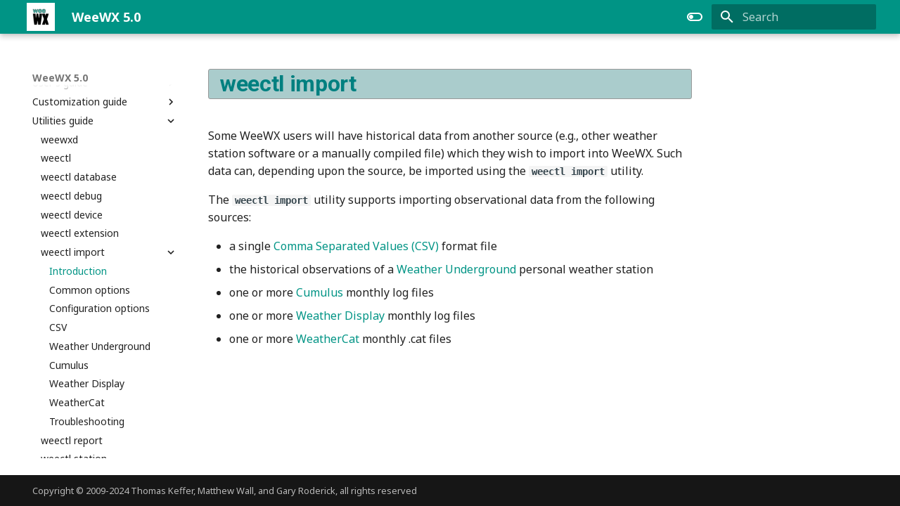

--- FILE ---
content_type: text/html
request_url: http://weewx.com/docs/5.0/utilities/weectl-import-about/
body_size: 7182
content:

<!doctype html>
<html lang="en" class="no-js">
  <head>
    
      <meta charset="utf-8">
      <meta name="viewport" content="width=device-width,initial-scale=1">
      
      
        <meta name="author" content="Tom Keffer <tkeffer@gmail.com>">
      
      
        <link rel="canonical" href="https://www.weewx.com/utilities/weectl-import-about/">
      
      
        <link rel="prev" href="../weectl-extension/">
      
      
        <link rel="next" href="../weectl-import-common-opt/">
      
      <link rel="icon" href="../../images/favicon.png">
      <meta name="generator" content="mkdocs-1.5.3, mkdocs-material-9.1.14">
    
    
      
        <title>Introduction - WeeWX 5.0</title>
      
    
    
      <link rel="stylesheet" href="../../assets/stylesheets/main.85bb2934.min.css">
      
        
        <link rel="stylesheet" href="../../assets/stylesheets/palette.a6bdf11c.min.css">
      
      

    
    
    
      
        
        
        <link rel="preconnect" href="https://fonts.gstatic.com" crossorigin>
        <link rel="stylesheet" href="https://fonts.googleapis.com/css?family=Noto+Sans:300,300i,400,400i,700,700i%7CInconsolata+Mono:400,400i,700,700i&display=fallback">
        <style>:root{--md-text-font:"Noto Sans";--md-code-font:"Inconsolata Mono"}</style>
      
    
    
      <link rel="stylesheet" href="../../css/weewx_docs.css">
    
    <script>__md_scope=new URL("../..",location),__md_hash=e=>[...e].reduce((e,_)=>(e<<5)-e+_.charCodeAt(0),0),__md_get=(e,_=localStorage,t=__md_scope)=>JSON.parse(_.getItem(t.pathname+"."+e)),__md_set=(e,_,t=localStorage,a=__md_scope)=>{try{t.setItem(a.pathname+"."+e,JSON.stringify(_))}catch(e){}}</script>
    
      

    
    
    
  </head>
  
  
    
    
      
    
    
    
    
    <body dir="ltr" data-md-color-scheme="default" data-md-color-primary="teal" data-md-color-accent="white">
  
    
    
      <script>var palette=__md_get("__palette");if(palette&&"object"==typeof palette.color)for(var key of Object.keys(palette.color))document.body.setAttribute("data-md-color-"+key,palette.color[key])</script>
    
    <input class="md-toggle" data-md-toggle="drawer" type="checkbox" id="__drawer" autocomplete="off">
    <input class="md-toggle" data-md-toggle="search" type="checkbox" id="__search" autocomplete="off">
    <label class="md-overlay" for="__drawer"></label>
    <div data-md-component="skip">
      
        
        <a href="#weectl-import" class="md-skip">
          Skip to content
        </a>
      
    </div>
    <div data-md-component="announce">
      
    </div>
    
    
      

  

<header class="md-header md-header--shadow" data-md-component="header">
  <nav class="md-header__inner md-grid" aria-label="Header">
    <a href="../.." title="WeeWX 5.0" class="md-header__button md-logo" aria-label="WeeWX 5.0" data-md-component="logo">
      
  <img src="../../images/logo-weewx.png" alt="logo">

    </a>
    <label class="md-header__button md-icon" for="__drawer">
      <svg xmlns="http://www.w3.org/2000/svg" viewBox="0 0 24 24"><path d="M3 6h18v2H3V6m0 5h18v2H3v-2m0 5h18v2H3v-2Z"/></svg>
    </label>
    <div class="md-header__title" data-md-component="header-title">
      <div class="md-header__ellipsis">
        <div class="md-header__topic">
          <span class="md-ellipsis">
            WeeWX 5.0
          </span>
        </div>
        <div class="md-header__topic" data-md-component="header-topic">
          <span class="md-ellipsis">
            
              Introduction
            
          </span>
        </div>
      </div>
    </div>
    
      
        <form class="md-header__option" data-md-component="palette">
          
            
            
            
            <input class="md-option" data-md-color-media="" data-md-color-scheme="default" data-md-color-primary="teal" data-md-color-accent="white"  aria-label="Switch to dark mode"  type="radio" name="__palette" id="__palette_1">
            
              <label class="md-header__button md-icon" title="Switch to dark mode" for="__palette_2" hidden>
                <svg xmlns="http://www.w3.org/2000/svg" viewBox="0 0 24 24"><path d="M17 6H7c-3.31 0-6 2.69-6 6s2.69 6 6 6h10c3.31 0 6-2.69 6-6s-2.69-6-6-6zm0 10H7c-2.21 0-4-1.79-4-4s1.79-4 4-4h10c2.21 0 4 1.79 4 4s-1.79 4-4 4zM7 9c-1.66 0-3 1.34-3 3s1.34 3 3 3 3-1.34 3-3-1.34-3-3-3z"/></svg>
              </label>
            
          
            
            
            
            <input class="md-option" data-md-color-media="" data-md-color-scheme="slate" data-md-color-primary="white" data-md-color-accent="teal"  aria-label="Switch to light mode"  type="radio" name="__palette" id="__palette_2">
            
              <label class="md-header__button md-icon" title="Switch to light mode" for="__palette_1" hidden>
                <svg xmlns="http://www.w3.org/2000/svg" viewBox="0 0 24 24"><path d="M17 7H7a5 5 0 0 0-5 5 5 5 0 0 0 5 5h10a5 5 0 0 0 5-5 5 5 0 0 0-5-5m0 8a3 3 0 0 1-3-3 3 3 0 0 1 3-3 3 3 0 0 1 3 3 3 3 0 0 1-3 3Z"/></svg>
              </label>
            
          
        </form>
      
    
    
    
      <label class="md-header__button md-icon" for="__search">
        <svg xmlns="http://www.w3.org/2000/svg" viewBox="0 0 24 24"><path d="M9.5 3A6.5 6.5 0 0 1 16 9.5c0 1.61-.59 3.09-1.56 4.23l.27.27h.79l5 5-1.5 1.5-5-5v-.79l-.27-.27A6.516 6.516 0 0 1 9.5 16 6.5 6.5 0 0 1 3 9.5 6.5 6.5 0 0 1 9.5 3m0 2C7 5 5 7 5 9.5S7 14 9.5 14 14 12 14 9.5 12 5 9.5 5Z"/></svg>
      </label>
      <div class="md-search" data-md-component="search" role="dialog">
  <label class="md-search__overlay" for="__search"></label>
  <div class="md-search__inner" role="search">
    <form class="md-search__form" name="search">
      <input type="text" class="md-search__input" name="query" aria-label="Search" placeholder="Search" autocapitalize="off" autocorrect="off" autocomplete="off" spellcheck="false" data-md-component="search-query" required>
      <label class="md-search__icon md-icon" for="__search">
        <svg xmlns="http://www.w3.org/2000/svg" viewBox="0 0 24 24"><path d="M9.5 3A6.5 6.5 0 0 1 16 9.5c0 1.61-.59 3.09-1.56 4.23l.27.27h.79l5 5-1.5 1.5-5-5v-.79l-.27-.27A6.516 6.516 0 0 1 9.5 16 6.5 6.5 0 0 1 3 9.5 6.5 6.5 0 0 1 9.5 3m0 2C7 5 5 7 5 9.5S7 14 9.5 14 14 12 14 9.5 12 5 9.5 5Z"/></svg>
        <svg xmlns="http://www.w3.org/2000/svg" viewBox="0 0 24 24"><path d="M20 11v2H8l5.5 5.5-1.42 1.42L4.16 12l7.92-7.92L13.5 5.5 8 11h12Z"/></svg>
      </label>
      <nav class="md-search__options" aria-label="Search">
        
          <a href="javascript:void(0)" class="md-search__icon md-icon" title="Share" aria-label="Share" data-clipboard data-clipboard-text="" data-md-component="search-share" tabindex="-1">
            <svg xmlns="http://www.w3.org/2000/svg" viewBox="0 0 24 24"><path d="M18 16.08c-.76 0-1.44.3-1.96.77L8.91 12.7c.05-.23.09-.46.09-.7 0-.24-.04-.47-.09-.7l7.05-4.11c.54.5 1.25.81 2.04.81a3 3 0 0 0 3-3 3 3 0 0 0-3-3 3 3 0 0 0-3 3c0 .24.04.47.09.7L8.04 9.81C7.5 9.31 6.79 9 6 9a3 3 0 0 0-3 3 3 3 0 0 0 3 3c.79 0 1.5-.31 2.04-.81l7.12 4.15c-.05.21-.08.43-.08.66 0 1.61 1.31 2.91 2.92 2.91 1.61 0 2.92-1.3 2.92-2.91A2.92 2.92 0 0 0 18 16.08Z"/></svg>
          </a>
        
        <button type="reset" class="md-search__icon md-icon" title="Clear" aria-label="Clear" tabindex="-1">
          <svg xmlns="http://www.w3.org/2000/svg" viewBox="0 0 24 24"><path d="M19 6.41 17.59 5 12 10.59 6.41 5 5 6.41 10.59 12 5 17.59 6.41 19 12 13.41 17.59 19 19 17.59 13.41 12 19 6.41Z"/></svg>
        </button>
      </nav>
      
        <div class="md-search__suggest" data-md-component="search-suggest"></div>
      
    </form>
    <div class="md-search__output">
      <div class="md-search__scrollwrap" data-md-scrollfix>
        <div class="md-search-result" data-md-component="search-result">
          <div class="md-search-result__meta">
            Initializing search
          </div>
          <ol class="md-search-result__list" role="presentation"></ol>
        </div>
      </div>
    </div>
  </div>
</div>
    
    
  </nav>
  
</header>
    
    <div class="md-container" data-md-component="container">
      
      
        
          
        
      
      <main class="md-main" data-md-component="main">
        <div class="md-main__inner md-grid">
          
            
              
              <div class="md-sidebar md-sidebar--primary" data-md-component="sidebar" data-md-type="navigation" >
                <div class="md-sidebar__scrollwrap">
                  <div class="md-sidebar__inner">
                    


<nav class="md-nav md-nav--primary" aria-label="Navigation" data-md-level="0">
  <label class="md-nav__title" for="__drawer">
    <a href="../.." title="WeeWX 5.0" class="md-nav__button md-logo" aria-label="WeeWX 5.0" data-md-component="logo">
      
  <img src="../../images/logo-weewx.png" alt="logo">

    </a>
    WeeWX 5.0
  </label>
  
  <ul class="md-nav__list" data-md-scrollfix>
    
      
      
      

  
  
  
    <li class="md-nav__item">
      <a href="../.." class="md-nav__link">
        Overview
      </a>
    </li>
  

    
      
      
      

  
  
  
    
    <li class="md-nav__item md-nav__item--nested">
      
      
      
      
      <input class="md-nav__toggle md-toggle " type="checkbox" id="__nav_2" >
      
      
        
          
        
          
        
          
        
          
        
          
        
      
      
        <label class="md-nav__link" for="__nav_2" id="__nav_2_label" tabindex="0">
          Quick start
          <span class="md-nav__icon md-icon"></span>
        </label>
      
      <nav class="md-nav" data-md-level="1" aria-labelledby="__nav_2_label" aria-expanded="false">
        <label class="md-nav__title" for="__nav_2">
          <span class="md-nav__icon md-icon"></span>
          Quick start
        </label>
        <ul class="md-nav__list" data-md-scrollfix>
          
            
              
  
  
  
    <li class="md-nav__item">
      <a href="../../quickstarts/debian/" class="md-nav__link">
        Debian
      </a>
    </li>
  

            
          
            
              
  
  
  
    <li class="md-nav__item">
      <a href="../../quickstarts/redhat/" class="md-nav__link">
        RedHat
      </a>
    </li>
  

            
          
            
              
  
  
  
    <li class="md-nav__item">
      <a href="../../quickstarts/suse/" class="md-nav__link">
        SuSE
      </a>
    </li>
  

            
          
            
              
  
  
  
    <li class="md-nav__item">
      <a href="../../quickstarts/pip/" class="md-nav__link">
        pip
      </a>
    </li>
  

            
          
            
              
  
  
  
    <li class="md-nav__item">
      <a href="../../quickstarts/git/" class="md-nav__link">
        git
      </a>
    </li>
  

            
          
        </ul>
      </nav>
    </li>
  

    
      
      
      

  
  
  
    
    <li class="md-nav__item md-nav__item--nested">
      
      
      
      
      <input class="md-nav__toggle md-toggle " type="checkbox" id="__nav_3" >
      
      
        
          
        
          
        
          
        
          
        
          
        
          
        
          
        
          
        
          
        
      
      
        <label class="md-nav__link" for="__nav_3" id="__nav_3_label" tabindex="0">
          User's guide
          <span class="md-nav__icon md-icon"></span>
        </label>
      
      <nav class="md-nav" data-md-level="1" aria-labelledby="__nav_3_label" aria-expanded="false">
        <label class="md-nav__title" for="__nav_3">
          <span class="md-nav__icon md-icon"></span>
          User's guide
        </label>
        <ul class="md-nav__list" data-md-scrollfix>
          
            
              
  
  
  
    <li class="md-nav__item">
      <a href="../../usersguide/introduction/" class="md-nav__link">
        Introduction
      </a>
    </li>
  

            
          
            
              
  
  
  
    <li class="md-nav__item">
      <a href="../../usersguide/installing/" class="md-nav__link">
        Installing WeeWX
      </a>
    </li>
  

            
          
            
              
  
  
  
    <li class="md-nav__item">
      <a href="../../usersguide/where/" class="md-nav__link">
        Where to find things
      </a>
    </li>
  

            
          
            
              
  
  
  
    <li class="md-nav__item">
      <a href="../../usersguide/running/" class="md-nav__link">
        Running WeeWX
      </a>
    </li>
  

            
          
            
              
  
  
  
    <li class="md-nav__item">
      <a href="../../usersguide/monitoring/" class="md-nav__link">
        Monitoring WeeWX
      </a>
    </li>
  

            
          
            
              
  
  
  
    <li class="md-nav__item">
      <a href="../../usersguide/webserver/" class="md-nav__link">
        Web server integration
      </a>
    </li>
  

            
          
            
              
  
  
  
    <li class="md-nav__item">
      <a href="../../usersguide/backup/" class="md-nav__link">
        Backup & restore
      </a>
    </li>
  

            
          
            
              
  
  
  
    <li class="md-nav__item">
      <a href="../../usersguide/mysql-mariadb/" class="md-nav__link">
        MySQL/MariaDB
      </a>
    </li>
  

            
          
            
              
  
  
  
    
    <li class="md-nav__item md-nav__item--nested">
      
      
      
      
      <input class="md-nav__toggle md-toggle " type="checkbox" id="__nav_3_9" >
      
      
        
          
        
          
        
          
        
          
        
      
      
        <label class="md-nav__link" for="__nav_3_9" id="__nav_3_9_label" tabindex="0">
          Troubleshooting
          <span class="md-nav__icon md-icon"></span>
        </label>
      
      <nav class="md-nav" data-md-level="2" aria-labelledby="__nav_3_9_label" aria-expanded="false">
        <label class="md-nav__title" for="__nav_3_9">
          <span class="md-nav__icon md-icon"></span>
          Troubleshooting
        </label>
        <ul class="md-nav__list" data-md-scrollfix>
          
            
              
  
  
  
    <li class="md-nav__item">
      <a href="../../usersguide/troubleshooting/what-to-do/" class="md-nav__link">
        What to do
      </a>
    </li>
  

            
          
            
              
  
  
  
    <li class="md-nav__item">
      <a href="../../usersguide/troubleshooting/hardware/" class="md-nav__link">
        Hardware problems
      </a>
    </li>
  

            
          
            
              
  
  
  
    <li class="md-nav__item">
      <a href="../../usersguide/troubleshooting/software/" class="md-nav__link">
        Software problems
      </a>
    </li>
  

            
          
            
              
  
  
  
    <li class="md-nav__item">
      <a href="../../usersguide/troubleshooting/meteo/" class="md-nav__link">
        Meteorological problems
      </a>
    </li>
  

            
          
        </ul>
      </nav>
    </li>
  

            
          
        </ul>
      </nav>
    </li>
  

    
      
      
      

  
  
  
    
    <li class="md-nav__item md-nav__item--nested">
      
      
      
      
      <input class="md-nav__toggle md-toggle " type="checkbox" id="__nav_4" >
      
      
        
          
        
          
        
          
        
          
        
          
        
          
        
          
        
          
        
          
        
          
        
          
        
          
        
          
        
          
        
      
      
        <label class="md-nav__link" for="__nav_4" id="__nav_4_label" tabindex="0">
          Customization guide
          <span class="md-nav__icon md-icon"></span>
        </label>
      
      <nav class="md-nav" data-md-level="1" aria-labelledby="__nav_4_label" aria-expanded="false">
        <label class="md-nav__title" for="__nav_4">
          <span class="md-nav__icon md-icon"></span>
          Customization guide
        </label>
        <ul class="md-nav__list" data-md-scrollfix>
          
            
              
  
  
  
    <li class="md-nav__item">
      <a href="../../custom/introduction/" class="md-nav__link">
        Introduction
      </a>
    </li>
  

            
          
            
              
  
  
  
    <li class="md-nav__item">
      <a href="../../custom/custom-reports/" class="md-nav__link">
        Customizing reports
      </a>
    </li>
  

            
          
            
              
  
  
  
    <li class="md-nav__item">
      <a href="../../custom/report-scheduling/" class="md-nav__link">
        Scheduling reports
      </a>
    </li>
  

            
          
            
              
  
  
  
    <li class="md-nav__item">
      <a href="../../custom/cheetah-generator/" class="md-nav__link">
        The Cheetah generator
      </a>
    </li>
  

            
          
            
              
  
  
  
    <li class="md-nav__item">
      <a href="../../custom/image-generator/" class="md-nav__link">
        The Image generator
      </a>
    </li>
  

            
          
            
              
  
  
  
    <li class="md-nav__item">
      <a href="../../custom/localization/" class="md-nav__link">
        Localization
      </a>
    </li>
  

            
          
            
              
  
  
  
    <li class="md-nav__item">
      <a href="../../custom/database/" class="md-nav__link">
        Customizing the database
      </a>
    </li>
  

            
          
            
              
  
  
  
    <li class="md-nav__item">
      <a href="../../custom/units/" class="md-nav__link">
        Customizing units
      </a>
    </li>
  

            
          
            
              
  
  
  
    <li class="md-nav__item">
      <a href="../../custom/multiple-bindings/" class="md-nav__link">
        Multiple data bindings
      </a>
    </li>
  

            
          
            
              
  
  
  
    <li class="md-nav__item">
      <a href="../../custom/sle/" class="md-nav__link">
        Search lists
      </a>
    </li>
  

            
          
            
              
  
  
  
    <li class="md-nav__item">
      <a href="../../custom/service-engine/" class="md-nav__link">
        Services
      </a>
    </li>
  

            
          
            
              
  
  
  
    <li class="md-nav__item">
      <a href="../../custom/derived/" class="md-nav__link">
        Derived types
      </a>
    </li>
  

            
          
            
              
  
  
  
    <li class="md-nav__item">
      <a href="../../custom/drivers/" class="md-nav__link">
        Drivers
      </a>
    </li>
  

            
          
            
              
  
  
  
    <li class="md-nav__item">
      <a href="../../custom/extensions/" class="md-nav__link">
        Extensions
      </a>
    </li>
  

            
          
        </ul>
      </nav>
    </li>
  

    
      
      
      

  
  
    
  
  
    
    <li class="md-nav__item md-nav__item--active md-nav__item--nested">
      
      
      
      
      <input class="md-nav__toggle md-toggle " type="checkbox" id="__nav_5" checked>
      
      
        
          
        
          
        
          
        
          
        
          
        
          
        
          
        
          
        
          
        
      
      
        <label class="md-nav__link" for="__nav_5" id="__nav_5_label" tabindex="0">
          Utilities guide
          <span class="md-nav__icon md-icon"></span>
        </label>
      
      <nav class="md-nav" data-md-level="1" aria-labelledby="__nav_5_label" aria-expanded="true">
        <label class="md-nav__title" for="__nav_5">
          <span class="md-nav__icon md-icon"></span>
          Utilities guide
        </label>
        <ul class="md-nav__list" data-md-scrollfix>
          
            
              
  
  
  
    <li class="md-nav__item">
      <a href="../weewxd/" class="md-nav__link">
        weewxd
      </a>
    </li>
  

            
          
            
              
  
  
  
    <li class="md-nav__item">
      <a href="../weectl-about/" class="md-nav__link">
        weectl
      </a>
    </li>
  

            
          
            
              
  
  
  
    <li class="md-nav__item">
      <a href="../weectl-database/" class="md-nav__link">
        weectl database
      </a>
    </li>
  

            
          
            
              
  
  
  
    <li class="md-nav__item">
      <a href="../weectl-debug/" class="md-nav__link">
        weectl debug
      </a>
    </li>
  

            
          
            
              
  
  
  
    <li class="md-nav__item">
      <a href="../weectl-device/" class="md-nav__link">
        weectl device
      </a>
    </li>
  

            
          
            
              
  
  
  
    <li class="md-nav__item">
      <a href="../weectl-extension/" class="md-nav__link">
        weectl extension
      </a>
    </li>
  

            
          
            
              
  
  
    
  
  
    
    <li class="md-nav__item md-nav__item--active md-nav__item--nested">
      
      
      
      
      <input class="md-nav__toggle md-toggle " type="checkbox" id="__nav_5_7" checked>
      
      
        
          
        
          
        
          
        
          
        
          
        
          
        
          
        
          
        
          
        
      
      
        <label class="md-nav__link" for="__nav_5_7" id="__nav_5_7_label" tabindex="0">
          weectl import
          <span class="md-nav__icon md-icon"></span>
        </label>
      
      <nav class="md-nav" data-md-level="2" aria-labelledby="__nav_5_7_label" aria-expanded="true">
        <label class="md-nav__title" for="__nav_5_7">
          <span class="md-nav__icon md-icon"></span>
          weectl import
        </label>
        <ul class="md-nav__list" data-md-scrollfix>
          
            
              
  
  
    
  
  
    <li class="md-nav__item md-nav__item--active">
      
      <input class="md-nav__toggle md-toggle" type="checkbox" id="__toc">
      
      
        
      
      
      <a href="./" class="md-nav__link md-nav__link--active">
        Introduction
      </a>
      
    </li>
  

            
          
            
              
  
  
  
    <li class="md-nav__item">
      <a href="../weectl-import-common-opt/" class="md-nav__link">
        Common options
      </a>
    </li>
  

            
          
            
              
  
  
  
    <li class="md-nav__item">
      <a href="../weectl-import-config-opt/" class="md-nav__link">
        Configuration options
      </a>
    </li>
  

            
          
            
              
  
  
  
    <li class="md-nav__item">
      <a href="../weectl-import-csv/" class="md-nav__link">
        CSV
      </a>
    </li>
  

            
          
            
              
  
  
  
    <li class="md-nav__item">
      <a href="../weectl-import-wu/" class="md-nav__link">
        Weather Underground
      </a>
    </li>
  

            
          
            
              
  
  
  
    <li class="md-nav__item">
      <a href="../weectl-import-cumulus/" class="md-nav__link">
        Cumulus
      </a>
    </li>
  

            
          
            
              
  
  
  
    <li class="md-nav__item">
      <a href="../weectl-import-wd/" class="md-nav__link">
        Weather Display
      </a>
    </li>
  

            
          
            
              
  
  
  
    <li class="md-nav__item">
      <a href="../weectl-import-weathercat/" class="md-nav__link">
        WeatherCat
      </a>
    </li>
  

            
          
            
              
  
  
  
    <li class="md-nav__item">
      <a href="../weectl-import-troubleshoot/" class="md-nav__link">
        Troubleshooting
      </a>
    </li>
  

            
          
        </ul>
      </nav>
    </li>
  

            
          
            
              
  
  
  
    <li class="md-nav__item">
      <a href="../weectl-report/" class="md-nav__link">
        weectl report
      </a>
    </li>
  

            
          
            
              
  
  
  
    <li class="md-nav__item">
      <a href="../weectl-station/" class="md-nav__link">
        weectl station
      </a>
    </li>
  

            
          
        </ul>
      </nav>
    </li>
  

    
      
      
      

  
  
  
    
    <li class="md-nav__item md-nav__item--nested">
      
      
      
      
      <input class="md-nav__toggle md-toggle " type="checkbox" id="__nav_6" >
      
      
        
          
        
          
        
          
        
          
        
          
        
          
        
          
        
          
        
          
        
          
        
          
        
          
        
          
        
      
      
        <label class="md-nav__link" for="__nav_6" id="__nav_6_label" tabindex="0">
          Hardware guide
          <span class="md-nav__icon md-icon"></span>
        </label>
      
      <nav class="md-nav" data-md-level="1" aria-labelledby="__nav_6_label" aria-expanded="false">
        <label class="md-nav__title" for="__nav_6">
          <span class="md-nav__icon md-icon"></span>
          Hardware guide
        </label>
        <ul class="md-nav__list" data-md-scrollfix>
          
            
              
  
  
  
    <li class="md-nav__item">
      <a href="../../hardware/drivers/" class="md-nav__link">
        Drivers
      </a>
    </li>
  

            
          
            
              
  
  
  
    <li class="md-nav__item">
      <a href="../../hardware/acurite/" class="md-nav__link">
        AcuRite
      </a>
    </li>
  

            
          
            
              
  
  
  
    <li class="md-nav__item">
      <a href="../../hardware/cc3000/" class="md-nav__link">
        CC3000
      </a>
    </li>
  

            
          
            
              
  
  
  
    <li class="md-nav__item">
      <a href="../../hardware/fousb/" class="md-nav__link">
        FineOffset
      </a>
    </li>
  

            
          
            
              
  
  
  
    <li class="md-nav__item">
      <a href="../../hardware/te923/" class="md-nav__link">
        TE923
      </a>
    </li>
  

            
          
            
              
  
  
  
    <li class="md-nav__item">
      <a href="../../hardware/ultimeter/" class="md-nav__link">
        Ultimeter
      </a>
    </li>
  

            
          
            
              
  
  
  
    <li class="md-nav__item">
      <a href="../../hardware/vantage/" class="md-nav__link">
        Vantage
      </a>
    </li>
  

            
          
            
              
  
  
  
    <li class="md-nav__item">
      <a href="../../hardware/wmr100/" class="md-nav__link">
        WMR100
      </a>
    </li>
  

            
          
            
              
  
  
  
    <li class="md-nav__item">
      <a href="../../hardware/wmr300/" class="md-nav__link">
        WMR300
      </a>
    </li>
  

            
          
            
              
  
  
  
    <li class="md-nav__item">
      <a href="../../hardware/wmr9x8/" class="md-nav__link">
        WMR9x8
      </a>
    </li>
  

            
          
            
              
  
  
  
    <li class="md-nav__item">
      <a href="../../hardware/ws1/" class="md-nav__link">
        WS1
      </a>
    </li>
  

            
          
            
              
  
  
  
    <li class="md-nav__item">
      <a href="../../hardware/ws23xx/" class="md-nav__link">
        WS23xx
      </a>
    </li>
  

            
          
            
              
  
  
  
    <li class="md-nav__item">
      <a href="../../hardware/ws28xx/" class="md-nav__link">
        WS28xx
      </a>
    </li>
  

            
          
        </ul>
      </nav>
    </li>
  

    
      
      
      

  
  
  
    <li class="md-nav__item">
      <a href="../../upgrade/" class="md-nav__link">
        Upgrade guide
      </a>
    </li>
  

    
      
      
      

  
  
  
    
    <li class="md-nav__item md-nav__item--nested">
      
      
      
      
      <input class="md-nav__toggle md-toggle " type="checkbox" id="__nav_8" >
      
      
        
          
        
          
        
          
        
          
        
          
        
          
        
          
        
      
      
        <label class="md-nav__link" for="__nav_8" id="__nav_8_label" tabindex="0">
          Reference
          <span class="md-nav__icon md-icon"></span>
        </label>
      
      <nav class="md-nav" data-md-level="1" aria-labelledby="__nav_8_label" aria-expanded="false">
        <label class="md-nav__title" for="__nav_8">
          <span class="md-nav__icon md-icon"></span>
          Reference
        </label>
        <ul class="md-nav__list" data-md-scrollfix>
          
            
              
  
  
  
    
    <li class="md-nav__item md-nav__item--nested">
      
      
      
      
      <input class="md-nav__toggle md-toggle " type="checkbox" id="__nav_8_1" >
      
      
        
          
        
          
        
          
        
          
        
          
        
          
        
          
        
          
        
          
        
          
        
          
        
          
        
          
        
          
        
          
        
      
      
        <label class="md-nav__link" for="__nav_8_1" id="__nav_8_1_label" tabindex="0">
          Application options
          <span class="md-nav__icon md-icon"></span>
        </label>
      
      <nav class="md-nav" data-md-level="2" aria-labelledby="__nav_8_1_label" aria-expanded="false">
        <label class="md-nav__title" for="__nav_8_1">
          <span class="md-nav__icon md-icon"></span>
          Application options
        </label>
        <ul class="md-nav__list" data-md-scrollfix>
          
            
              
  
  
  
    <li class="md-nav__item">
      <a href="../../reference/weewx-options/introduction/" class="md-nav__link">
        Introduction
      </a>
    </li>
  

            
          
            
              
  
  
  
    <li class="md-nav__item">
      <a href="../../reference/weewx-options/general/" class="md-nav__link">
        General options
      </a>
    </li>
  

            
          
            
              
  
  
  
    <li class="md-nav__item">
      <a href="../../reference/weewx-options/stations/" class="md-nav__link">
        [Station]
      </a>
    </li>
  

            
          
            
              
  
  
  
    <li class="md-nav__item">
      <a href="../../reference/weewx-options/stdrestful/" class="md-nav__link">
        [StdRESTful]
      </a>
    </li>
  

            
          
            
              
  
  
  
    <li class="md-nav__item">
      <a href="../../reference/weewx-options/stdreport/" class="md-nav__link">
        [StdReport]
      </a>
    </li>
  

            
          
            
              
  
  
  
    <li class="md-nav__item">
      <a href="../../reference/weewx-options/stdconvert/" class="md-nav__link">
        [StdConvert]
      </a>
    </li>
  

            
          
            
              
  
  
  
    <li class="md-nav__item">
      <a href="../../reference/weewx-options/stdcalibrate/" class="md-nav__link">
        [StdCalibrate]
      </a>
    </li>
  

            
          
            
              
  
  
  
    <li class="md-nav__item">
      <a href="../../reference/weewx-options/stdqc/" class="md-nav__link">
        [StdQC]
      </a>
    </li>
  

            
          
            
              
  
  
  
    <li class="md-nav__item">
      <a href="../../reference/weewx-options/stdwxcalculate/" class="md-nav__link">
        [StdWXCalculate]
      </a>
    </li>
  

            
          
            
              
  
  
  
    <li class="md-nav__item">
      <a href="../../reference/weewx-options/stdarchive/" class="md-nav__link">
        [StdArchive]
      </a>
    </li>
  

            
          
            
              
  
  
  
    <li class="md-nav__item">
      <a href="../../reference/weewx-options/stdtimesynch/" class="md-nav__link">
        [StdTimeSynch]
      </a>
    </li>
  

            
          
            
              
  
  
  
    <li class="md-nav__item">
      <a href="../../reference/weewx-options/data-bindings/" class="md-nav__link">
        [DataBindings]
      </a>
    </li>
  

            
          
            
              
  
  
  
    <li class="md-nav__item">
      <a href="../../reference/weewx-options/databases/" class="md-nav__link">
        [Databases]
      </a>
    </li>
  

            
          
            
              
  
  
  
    <li class="md-nav__item">
      <a href="../../reference/weewx-options/database-types/" class="md-nav__link">
        [DatabaseTypes]
      </a>
    </li>
  

            
          
            
              
  
  
  
    <li class="md-nav__item">
      <a href="../../reference/weewx-options/engine/" class="md-nav__link">
        [Engine]
      </a>
    </li>
  

            
          
        </ul>
      </nav>
    </li>
  

            
          
            
              
  
  
  
    
    <li class="md-nav__item md-nav__item--nested">
      
      
      
      
      <input class="md-nav__toggle md-toggle " type="checkbox" id="__nav_8_2" >
      
      
        
          
        
          
        
          
        
          
        
          
        
          
        
          
        
          
        
          
        
          
        
      
      
        <label class="md-nav__link" for="__nav_8_2" id="__nav_8_2_label" tabindex="0">
          Skin options
          <span class="md-nav__icon md-icon"></span>
        </label>
      
      <nav class="md-nav" data-md-level="2" aria-labelledby="__nav_8_2_label" aria-expanded="false">
        <label class="md-nav__title" for="__nav_8_2">
          <span class="md-nav__icon md-icon"></span>
          Skin options
        </label>
        <ul class="md-nav__list" data-md-scrollfix>
          
            
              
  
  
  
    <li class="md-nav__item">
      <a href="../../reference/skin-options/introduction/" class="md-nav__link">
        Introduction
      </a>
    </li>
  

            
          
            
              
  
  
  
    <li class="md-nav__item">
      <a href="../../reference/skin-options/extras/" class="md-nav__link">
        [Extras]
      </a>
    </li>
  

            
          
            
              
  
  
  
    <li class="md-nav__item">
      <a href="../../reference/skin-options/labels/" class="md-nav__link">
        [Labels]
      </a>
    </li>
  

            
          
            
              
  
  
  
    <li class="md-nav__item">
      <a href="../../reference/skin-options/almanac/" class="md-nav__link">
        [Almanac]
      </a>
    </li>
  

            
          
            
              
  
  
  
    <li class="md-nav__item">
      <a href="../../reference/skin-options/units/" class="md-nav__link">
        [Units]
      </a>
    </li>
  

            
          
            
              
  
  
  
    <li class="md-nav__item">
      <a href="../../reference/skin-options/texts/" class="md-nav__link">
        [Texts]
      </a>
    </li>
  

            
          
            
              
  
  
  
    <li class="md-nav__item">
      <a href="../../reference/skin-options/cheetahgenerator/" class="md-nav__link">
        [CheetahGenerator]
      </a>
    </li>
  

            
          
            
              
  
  
  
    <li class="md-nav__item">
      <a href="../../reference/skin-options/imagegenerator/" class="md-nav__link">
        [ImageGenerator]
      </a>
    </li>
  

            
          
            
              
  
  
  
    <li class="md-nav__item">
      <a href="../../reference/skin-options/copygenerator/" class="md-nav__link">
        [CopyGenerator]
      </a>
    </li>
  

            
          
            
              
  
  
  
    <li class="md-nav__item">
      <a href="../../reference/skin-options/generators/" class="md-nav__link">
        [Generators]
      </a>
    </li>
  

            
          
        </ul>
      </nav>
    </li>
  

            
          
            
              
  
  
  
    <li class="md-nav__item">
      <a href="../../reference/aggtypes/" class="md-nav__link">
        Aggregation types
      </a>
    </li>
  

            
          
            
              
  
  
  
    <li class="md-nav__item">
      <a href="../../reference/durations/" class="md-nav__link">
        Durations
      </a>
    </li>
  

            
          
            
              
  
  
  
    <li class="md-nav__item">
      <a href="../../reference/units/" class="md-nav__link">
        Units
      </a>
    </li>
  

            
          
            
              
  
  
  
    <li class="md-nav__item">
      <a href="../../reference/valuetuple/" class="md-nav__link">
        ValueTuple
      </a>
    </li>
  

            
          
            
              
  
  
  
    <li class="md-nav__item">
      <a href="../../reference/valuehelper/" class="md-nav__link">
        ValueHelper
      </a>
    </li>
  

            
          
        </ul>
      </nav>
    </li>
  

    
      
      
      

  
  
  
    <li class="md-nav__item">
      <a href="../../devnotes/" class="md-nav__link">
        Notes for developers
      </a>
    </li>
  

    
      
      
      

  
  
  
    <li class="md-nav__item">
      <a href="../../changes/" class="md-nav__link">
        Change log
      </a>
    </li>
  

    
  </ul>
</nav>
                  </div>
                </div>
              </div>
            
            
              
              <div class="md-sidebar md-sidebar--secondary" data-md-component="sidebar" data-md-type="toc" >
                <div class="md-sidebar__scrollwrap">
                  <div class="md-sidebar__inner">
                    

<nav class="md-nav md-nav--secondary" aria-label="Table of contents">
  
  
  
    
  
  
</nav>
                  </div>
                </div>
              </div>
            
          
          
            <div class="md-content" data-md-component="content">
              <article class="md-content__inner md-typeset">
                
                  


<h1 id="weectl-import">weectl import<a class="headerlink" href="#weectl-import" title="Permanent link">&para;</a></h1>
<p>Some WeeWX users will have historical data from  another source (e.g., other 
weather station software or a manually compiled file) which they wish to 
import into WeeWX. Such data can, depending upon the source, be imported 
using the <code>weectl import</code> utility.</p>
<p>The <code>weectl import</code> utility supports importing observational data from the 
following sources:</p>
<ul>
<li>a single <a href="../weectl-import-csv/">Comma Separated Values (CSV)</a> format file</li>
<li>the historical observations of a <a href="../weectl-import-wu/">Weather Underground</a> 
  personal weather station</li>
<li>one or more <a href="../weectl-import-cumulus/">Cumulus</a> monthly log files</li>
<li>one or more <a href="../weectl-import-wd/">Weather Display</a> monthly log files</li>
<li>one or more <a href="../weectl-import-weathercat/">WeatherCat</a> monthly .cat files</li>
</ul>





                
              </article>
            </div>
          
          
  <script>var tabs=__md_get("__tabs");if(Array.isArray(tabs))e:for(var set of document.querySelectorAll(".tabbed-set")){var tab,labels=set.querySelector(".tabbed-labels");for(tab of tabs)for(var label of labels.getElementsByTagName("label"))if(label.innerText.trim()===tab){var input=document.getElementById(label.htmlFor);input.checked=!0;continue e}}</script>

        </div>
        
          <button type="button" class="md-top md-icon" data-md-component="top" hidden>
            <svg xmlns="http://www.w3.org/2000/svg" viewBox="0 0 24 24"><path d="M13 20h-2V8l-5.5 5.5-1.42-1.42L12 4.16l7.92 7.92-1.42 1.42L13 8v12Z"/></svg>
            Back to top
          </button>
        
      </main>
      
        <footer class="md-footer">
  
  <div class="md-footer-meta md-typeset">
    <div class="md-footer-meta__inner md-grid">
      <div class="md-copyright">
  
    <div class="md-copyright__highlight">
      Copyright © 2009-2024 Thomas Keffer, Matthew Wall, and Gary Roderick, all rights reserved
    </div>
  
  
</div>
      
    </div>
  </div>
</footer>
      
    </div>
    <div class="md-dialog" data-md-component="dialog">
      <div class="md-dialog__inner md-typeset"></div>
    </div>
    
    <script id="__config" type="application/json">{"base": "../..", "features": ["navigation.instant", "navigation.tracking", "navigation.indexes", "navigation.top", "toc.follow", "search.highlight", "search.share", "search.suggest", "content.tabs.link"], "search": "../../assets/javascripts/workers/search.208ed371.min.js", "translations": {"clipboard.copied": "Copied to clipboard", "clipboard.copy": "Copy to clipboard", "search.result.more.one": "1 more on this page", "search.result.more.other": "# more on this page", "search.result.none": "No matching documents", "search.result.one": "1 matching document", "search.result.other": "# matching documents", "search.result.placeholder": "Type to start searching", "search.result.term.missing": "Missing", "select.version": "Select version"}}</script>
    
    
      <script src="../../assets/javascripts/bundle.b4d07000.min.js"></script>
      
    
  </body>
</html>

--- FILE ---
content_type: text/css
request_url: http://weewx.com/docs/5.0/assets/stylesheets/palette.a6bdf11c.min.css
body_size: 2294
content:
@media screen{[data-md-color-scheme=slate]{--md-hue:232;--md-default-fg-color:hsla(var(--md-hue),75%,95%,1);--md-default-fg-color--light:hsla(var(--md-hue),75%,90%,0.62);--md-default-fg-color--lighter:hsla(var(--md-hue),75%,90%,0.32);--md-default-fg-color--lightest:hsla(var(--md-hue),75%,90%,0.12);--md-default-bg-color:hsla(var(--md-hue),15%,21%,1);--md-default-bg-color--light:hsla(var(--md-hue),15%,21%,0.54);--md-default-bg-color--lighter:hsla(var(--md-hue),15%,21%,0.26);--md-default-bg-color--lightest:hsla(var(--md-hue),15%,21%,0.07);--md-code-fg-color:hsla(var(--md-hue),18%,86%,1);--md-code-bg-color:hsla(var(--md-hue),15%,15%,1);--md-code-hl-color:#4287ff26;--md-code-hl-number-color:#e6695b;--md-code-hl-special-color:#f06090;--md-code-hl-function-color:#c973d9;--md-code-hl-constant-color:#9383e2;--md-code-hl-keyword-color:#6791e0;--md-code-hl-string-color:#2fb170;--md-code-hl-name-color:var(--md-code-fg-color);--md-code-hl-operator-color:var(--md-default-fg-color--light);--md-code-hl-punctuation-color:var(--md-default-fg-color--light);--md-code-hl-comment-color:var(--md-default-fg-color--light);--md-code-hl-generic-color:var(--md-default-fg-color--light);--md-code-hl-variable-color:var(--md-default-fg-color--light);--md-typeset-color:var(--md-default-fg-color);--md-typeset-a-color:var(--md-primary-fg-color);--md-typeset-mark-color:#4287ff4d;--md-typeset-kbd-color:hsla(var(--md-hue),15%,94%,0.12);--md-typeset-kbd-accent-color:hsla(var(--md-hue),15%,94%,0.2);--md-typeset-kbd-border-color:hsla(var(--md-hue),15%,14%,1);--md-typeset-table-color:hsla(var(--md-hue),75%,95%,0.12);--md-typeset-table-color--light:hsla(var(--md-hue),75%,95%,0.035);--md-admonition-fg-color:var(--md-default-fg-color);--md-admonition-bg-color:var(--md-default-bg-color);--md-footer-bg-color:hsla(var(--md-hue),15%,12%,0.87);--md-footer-bg-color--dark:hsla(var(--md-hue),15%,10%,1);--md-shadow-z1:0 0.2rem 0.5rem #0003,0 0 0.05rem #0000001a;--md-shadow-z2:0 0.2rem 0.5rem #0000004d,0 0 0.05rem #00000040;--md-shadow-z3:0 0.2rem 0.5rem #0006,0 0 0.05rem #00000059}[data-md-color-scheme=slate] img[src$="#gh-light-mode-only"],[data-md-color-scheme=slate] img[src$="#only-light"]{display:none}[data-md-color-scheme=slate][data-md-color-primary=pink]{--md-typeset-a-color:#ed5487}[data-md-color-scheme=slate][data-md-color-primary=purple]{--md-typeset-a-color:#bd78c9}[data-md-color-scheme=slate][data-md-color-primary=deep-purple]{--md-typeset-a-color:#a682e3}[data-md-color-scheme=slate][data-md-color-primary=indigo]{--md-typeset-a-color:#6c91d5}[data-md-color-scheme=slate][data-md-color-primary=teal]{--md-typeset-a-color:#00ccb8}[data-md-color-scheme=slate][data-md-color-primary=green]{--md-typeset-a-color:#71c174}[data-md-color-scheme=slate][data-md-color-primary=deep-orange]{--md-typeset-a-color:#ff9575}[data-md-color-scheme=slate][data-md-color-primary=brown]{--md-typeset-a-color:#c7846b}[data-md-color-scheme=slate][data-md-color-primary=black],[data-md-color-scheme=slate][data-md-color-primary=blue-grey],[data-md-color-scheme=slate][data-md-color-primary=grey],[data-md-color-scheme=slate][data-md-color-primary=white]{--md-typeset-a-color:#6c91d5}[data-md-color-switching] *,[data-md-color-switching] :after,[data-md-color-switching] :before{transition-duration:0ms!important}}[data-md-color-accent=red]{--md-accent-fg-color:#ff1947;--md-accent-fg-color--transparent:#ff19471a;--md-accent-bg-color:#fff;--md-accent-bg-color--light:#ffffffb3}[data-md-color-accent=pink]{--md-accent-fg-color:#f50056;--md-accent-fg-color--transparent:#f500561a;--md-accent-bg-color:#fff;--md-accent-bg-color--light:#ffffffb3}[data-md-color-accent=purple]{--md-accent-fg-color:#df41fb;--md-accent-fg-color--transparent:#df41fb1a;--md-accent-bg-color:#fff;--md-accent-bg-color--light:#ffffffb3}[data-md-color-accent=deep-purple]{--md-accent-fg-color:#7c4dff;--md-accent-fg-color--transparent:#7c4dff1a;--md-accent-bg-color:#fff;--md-accent-bg-color--light:#ffffffb3}[data-md-color-accent=indigo]{--md-accent-fg-color:#526cfe;--md-accent-fg-color--transparent:#526cfe1a;--md-accent-bg-color:#fff;--md-accent-bg-color--light:#ffffffb3}[data-md-color-accent=blue]{--md-accent-fg-color:#4287ff;--md-accent-fg-color--transparent:#4287ff1a;--md-accent-bg-color:#fff;--md-accent-bg-color--light:#ffffffb3}[data-md-color-accent=light-blue]{--md-accent-fg-color:#0091eb;--md-accent-fg-color--transparent:#0091eb1a;--md-accent-bg-color:#fff;--md-accent-bg-color--light:#ffffffb3}[data-md-color-accent=cyan]{--md-accent-fg-color:#00bad6;--md-accent-fg-color--transparent:#00bad61a;--md-accent-bg-color:#fff;--md-accent-bg-color--light:#ffffffb3}[data-md-color-accent=teal]{--md-accent-fg-color:#00bda4;--md-accent-fg-color--transparent:#00bda41a;--md-accent-bg-color:#fff;--md-accent-bg-color--light:#ffffffb3}[data-md-color-accent=green]{--md-accent-fg-color:#00c753;--md-accent-fg-color--transparent:#00c7531a;--md-accent-bg-color:#fff;--md-accent-bg-color--light:#ffffffb3}[data-md-color-accent=light-green]{--md-accent-fg-color:#63de17;--md-accent-fg-color--transparent:#63de171a;--md-accent-bg-color:#fff;--md-accent-bg-color--light:#ffffffb3}[data-md-color-accent=lime]{--md-accent-fg-color:#b0eb00;--md-accent-fg-color--transparent:#b0eb001a;--md-accent-bg-color:#000000de;--md-accent-bg-color--light:#0000008a}[data-md-color-accent=yellow]{--md-accent-fg-color:#ffd500;--md-accent-fg-color--transparent:#ffd5001a;--md-accent-bg-color:#000000de;--md-accent-bg-color--light:#0000008a}[data-md-color-accent=amber]{--md-accent-fg-color:#fa0;--md-accent-fg-color--transparent:#ffaa001a;--md-accent-bg-color:#000000de;--md-accent-bg-color--light:#0000008a}[data-md-color-accent=orange]{--md-accent-fg-color:#ff9100;--md-accent-fg-color--transparent:#ff91001a;--md-accent-bg-color:#000000de;--md-accent-bg-color--light:#0000008a}[data-md-color-accent=deep-orange]{--md-accent-fg-color:#ff6e42;--md-accent-fg-color--transparent:#ff6e421a;--md-accent-bg-color:#fff;--md-accent-bg-color--light:#ffffffb3}[data-md-color-primary=red]{--md-primary-fg-color:#ef5552;--md-primary-fg-color--light:#e57171;--md-primary-fg-color--dark:#e53734;--md-primary-bg-color:#fff;--md-primary-bg-color--light:#ffffffb3}[data-md-color-primary=pink]{--md-primary-fg-color:#e92063;--md-primary-fg-color--light:#ec417a;--md-primary-fg-color--dark:#c3185d;--md-primary-bg-color:#fff;--md-primary-bg-color--light:#ffffffb3}[data-md-color-primary=purple]{--md-primary-fg-color:#ab47bd;--md-primary-fg-color--light:#bb69c9;--md-primary-fg-color--dark:#8c24a8;--md-primary-bg-color:#fff;--md-primary-bg-color--light:#ffffffb3}[data-md-color-primary=deep-purple]{--md-primary-fg-color:#7e56c2;--md-primary-fg-color--light:#9574cd;--md-primary-fg-color--dark:#673ab6;--md-primary-bg-color:#fff;--md-primary-bg-color--light:#ffffffb3}[data-md-color-primary=indigo]{--md-primary-fg-color:#4051b5;--md-primary-fg-color--light:#5d6cc0;--md-primary-fg-color--dark:#303fa1;--md-primary-bg-color:#fff;--md-primary-bg-color--light:#ffffffb3}[data-md-color-primary=blue]{--md-primary-fg-color:#2094f3;--md-primary-fg-color--light:#42a5f5;--md-primary-fg-color--dark:#1975d2;--md-primary-bg-color:#fff;--md-primary-bg-color--light:#ffffffb3}[data-md-color-primary=light-blue]{--md-primary-fg-color:#02a6f2;--md-primary-fg-color--light:#28b5f6;--md-primary-fg-color--dark:#0287cf;--md-primary-bg-color:#fff;--md-primary-bg-color--light:#ffffffb3}[data-md-color-primary=cyan]{--md-primary-fg-color:#00bdd6;--md-primary-fg-color--light:#25c5da;--md-primary-fg-color--dark:#0097a8;--md-primary-bg-color:#fff;--md-primary-bg-color--light:#ffffffb3}[data-md-color-primary=teal]{--md-primary-fg-color:#009485;--md-primary-fg-color--light:#26a699;--md-primary-fg-color--dark:#007a6c;--md-primary-bg-color:#fff;--md-primary-bg-color--light:#ffffffb3}[data-md-color-primary=green]{--md-primary-fg-color:#4cae4f;--md-primary-fg-color--light:#68bb6c;--md-primary-fg-color--dark:#398e3d;--md-primary-bg-color:#fff;--md-primary-bg-color--light:#ffffffb3}[data-md-color-primary=light-green]{--md-primary-fg-color:#8bc34b;--md-primary-fg-color--light:#9ccc66;--md-primary-fg-color--dark:#689f38;--md-primary-bg-color:#fff;--md-primary-bg-color--light:#ffffffb3}[data-md-color-primary=lime]{--md-primary-fg-color:#cbdc38;--md-primary-fg-color--light:#d3e156;--md-primary-fg-color--dark:#b0b52c;--md-primary-bg-color:#000000de;--md-primary-bg-color--light:#0000008a}[data-md-color-primary=yellow]{--md-primary-fg-color:#ffec3d;--md-primary-fg-color--light:#ffee57;--md-primary-fg-color--dark:#fbc02d;--md-primary-bg-color:#000000de;--md-primary-bg-color--light:#0000008a}[data-md-color-primary=amber]{--md-primary-fg-color:#ffc105;--md-primary-fg-color--light:#ffc929;--md-primary-fg-color--dark:#ffa200;--md-primary-bg-color:#000000de;--md-primary-bg-color--light:#0000008a}[data-md-color-primary=orange]{--md-primary-fg-color:#ffa724;--md-primary-fg-color--light:#ffa724;--md-primary-fg-color--dark:#fa8900;--md-primary-bg-color:#000000de;--md-primary-bg-color--light:#0000008a}[data-md-color-primary=deep-orange]{--md-primary-fg-color:#ff6e42;--md-primary-fg-color--light:#ff8a66;--md-primary-fg-color--dark:#f4511f;--md-primary-bg-color:#fff;--md-primary-bg-color--light:#ffffffb3}[data-md-color-primary=brown]{--md-primary-fg-color:#795649;--md-primary-fg-color--light:#8d6e62;--md-primary-fg-color--dark:#5d4037;--md-primary-bg-color:#fff;--md-primary-bg-color--light:#ffffffb3}[data-md-color-primary=grey]{--md-primary-fg-color:#757575;--md-primary-fg-color--light:#9e9e9e;--md-primary-fg-color--dark:#616161;--md-primary-bg-color:#fff;--md-primary-bg-color--light:#ffffffb3;--md-typeset-a-color:#4051b5}[data-md-color-primary=blue-grey]{--md-primary-fg-color:#546d78;--md-primary-fg-color--light:#607c8a;--md-primary-fg-color--dark:#455a63;--md-primary-bg-color:#fff;--md-primary-bg-color--light:#ffffffb3;--md-typeset-a-color:#4051b5}[data-md-color-primary=light-green]:not([data-md-color-scheme=slate]){--md-typeset-a-color:#72ad2e}[data-md-color-primary=lime]:not([data-md-color-scheme=slate]){--md-typeset-a-color:#8b990a}[data-md-color-primary=yellow]:not([data-md-color-scheme=slate]){--md-typeset-a-color:#b8a500}[data-md-color-primary=amber]:not([data-md-color-scheme=slate]){--md-typeset-a-color:#d19d00}[data-md-color-primary=orange]:not([data-md-color-scheme=slate]){--md-typeset-a-color:#e68a00}[data-md-color-primary=white]{--md-primary-fg-color:#fff;--md-primary-fg-color--light:#ffffffb3;--md-primary-fg-color--dark:#00000012;--md-primary-bg-color:#000000de;--md-primary-bg-color--light:#0000008a;--md-typeset-a-color:#4051b5}[data-md-color-primary=white] .md-button{color:var(--md-typeset-a-color)}[data-md-color-primary=white] .md-button--primary{background-color:var(--md-typeset-a-color);border-color:var(--md-typeset-a-color);color:#fff}@media screen and (min-width:60em){[data-md-color-primary=white] .md-search__form{background-color:#00000012}[data-md-color-primary=white] .md-search__form:hover{background-color:#00000052}[data-md-color-primary=white] .md-search__input+.md-search__icon{color:#000000de}}@media screen and (min-width:76.25em){[data-md-color-primary=white] .md-tabs{border-bottom:.05rem solid #00000012}}[data-md-color-primary=black]{--md-primary-fg-color:#000;--md-primary-fg-color--light:#0000008a;--md-primary-fg-color--dark:#000;--md-primary-bg-color:#fff;--md-primary-bg-color--light:#ffffffb3;--md-typeset-a-color:#4051b5}[data-md-color-primary=black] .md-button{color:var(--md-typeset-a-color)}[data-md-color-primary=black] .md-button--primary{background-color:var(--md-typeset-a-color);border-color:var(--md-typeset-a-color);color:#fff}[data-md-color-primary=black] .md-header{background-color:#000}@media screen and (max-width:59.9375em){[data-md-color-primary=black] .md-nav__source{background-color:#000000de}}@media screen and (min-width:60em){[data-md-color-primary=black] .md-search__form{background-color:#ffffff1f}[data-md-color-primary=black] .md-search__form:hover{background-color:#ffffff4d}}@media screen and (max-width:76.1875em){html [data-md-color-primary=black] .md-nav--primary .md-nav__title[for=__drawer]{background-color:#000}}@media screen and (min-width:76.25em){[data-md-color-primary=black] .md-tabs{background-color:#000}}

--- FILE ---
content_type: text/css
request_url: http://weewx.com/docs/5.0/css/weewx_docs.css
body_size: 2078
content:
/* Styles for the weewx documentation
 *
 *  Copyright (c) 2009-2019 Tom Keffer <tkeffer@gmail.com>
 *
 *  See the file LICENSE.txt for your rights.
 *
 */
/*noinspection CssUnknownTarget,CssUnknownTarget*/
@import url('https://fonts.googleapis.com/css?family=Roboto:700|Noto+Sans|Inconsolata:400,700|Droid+Serif');

:root {
    --md-accent-fg-color: teal;
}

h1 {
    background-color: #aacccc;
    border-radius: 3px;
    border: 1px solid #999999;
    clear:both;
    color:teal;
    font-family: 'Roboto', sans-serif;
    font-size: 160%;
    font-weight: bold;
    margin-bottom: 0;
    margin-top: 2em;
    padding-left: .5em;
    padding-right: .5em;
}

h2 {
    border-bottom: 1px solid #999999;
    clear:both;
    color: teal;
    font-family: 'Roboto', sans-serif;
    font-size: 140%;
    font-weight: bold;
    margin-bottom: 0;
    margin-top: 2em;
}

h3 {
    clear:left;
    color: teal;
    font-family: 'Roboto', sans-serif;
    font-size: 120%;
    font-weight: bold;
    margin-bottom: 0;
    margin-top: 1.5em;
}

h4 {
    clear:left;
    color: teal;
    font-family: 'Roboto', sans-serif;
    font-size: 100%;
    font-weight: bold;
}

table {
    border-collapse: collapse;
}

table .tty {
    margin: 0;
    border: none;
}

tr {
    vertical-align: top;
}

th {
    background-color: #ddefef;
    border: .05rem solid #cccccc;
    padding: 4px 20px 4px 10px;
}

td {
    border: .05rem solid #cccccc;
    padding: 4px 20px 4px 10px;
}

table .first_row {
    font-weight: bold;
    background-color: #ddefef;
    padding-left: 10px;
    padding-right: 10px;
}

table.fixed_width td {
    width: 10%;
}

caption {
    background-color: #aacccc;
    margin: 0 0 8px;
    border: 1px solid #888888;
    padding: 6px 16px;
    font-weight: bold;
}

.code {
    font-family: 'Inconsolata', monospace;
}

p .code, td .code, li .code, dd .code {
    background-color: #ecf3f3;
    padding-left: 3px;
    padding-right: 3px;
}

.symcode {
    font-family: 'Inconsolata', monospace;
    font-style: italic;
}

p .symcode {
    background-color: #ecf3f3;
    padding-left: 1px;
    padding-right: 1px;
}

.station_data {
    margin-left: 40px;
    margin-right: 80px;
    width: 500px;
}

.station_data_key {
    font-size: 80%;
    font-style: italic;
    margin-left: 40px;
    margin-right: 80px;
    width: 500px;
}

.cmd {
/*    font-weight: bold; */
}

.tty {
    font-family: 'Inconsolata', monospace;
    background-color: var(--md-code-bg-color), #f5f5f5;
    border: 1px solid #ccd3d3;
    padding: 3px 8px 3px 8px;
    margin: 5px 15px 5px 15px;
    white-space: pre;
    line-height: normal;
/*    font-weight: bold; */
    color: var(--md-code-fg-color), #36464e;
    overflow: auto;
}

.highlight {
    background-color: #ffff99;
}

.text_highlight, .first_col {
    font-weight: bold;
    background-color: #eef0f0;
    padding-left: 10px;
    padding-right: 10px;
}

.center {
    text-align: center;
}

.example_output {
    font-family: 'Droid Serif', serif;
    padding: 15px 20px 15px 20px;
    margin: 5px 15px 5px 15px;
    border: 1px solid #cccccc;
    box-shadow: 2px 2px 2px #dddddd;
    display: inline-block;
}

.example_text {
    font-family: 'Noto Sans', sans-serif;
    font-weight: bold;
    background-color: #ecf3f3;
    padding: 0px 4px 0px 4px;
}

.image {
    padding: 5px;
}

.note {
    background-color: #ddf0e0;
    border: 1px solid #bbd0c0;
    margin: 10px 30px 10px 30px;
    padding: 10px;
    border-radius: 6px;
}

.warning {
    background-color: #ffeeee;
    border: 1px solid #ffdddd;
    margin: 10px 30px 10px 30px;
    padding: 10px;
    border-radius: 6px;
}

/*
 * The stats styles mimic the styles used in the default standard template
 * output so that examples in the docs match those of the standard template.
 */
.stats {
    font-family: 'Noto Sans', sans-serif;
    padding: 13px 58px 13px 58px;
}

.stats table {
    border: thin solid #000000;
    width: 100%;
}

.stats td {
    border: thin solid #000000;
    padding: 2px;
}

.stats_label {
    color: green;
}

.stats_data {
    color: red;
}

/* change indicators in the upgrade guide */
.removed { background: #ffdddd; }
.changed { background: #ffe0b0; }
.added { background: #ccffcc; }

/* override settings in material */

.md-typeset table:not([class]) {
    border: none; /* no border on table, since we do it on cells */
}

.md-typeset table:not([class]) tbody tr:hover {
    background-color: inherit; /* do not change backgrounds on mouseovers */
}

.md-typeset table:not([class]) th {
    padding: 0.2em 1em;
}

.md-typeset table:not([class]) td {
    padding: 0.2em 1em;
}

.md-typeset table:not([class]) {
    font-size: inherit;  /* match the body; the default of 0.64 is too small */
}

.md-typeset .tabbed-labels > label {
    font-size: inherit;  /* match the body; the default of 0.64 is too small */
}

/* make the admonitions (note/warning) less dominant */
.md-typeset .admonition-title, md-typeset summary {
    padding-bottom: 0;
    padding-top: 0;
}

.md-typeset .admonition-title::before, md-typeset summary:before {
    top: 0.2em;
}

.md-typeset .admonition, .md-typeset details {
    font-size: 0.7rem;  /* match the body; the default of 0.64 is too small */
    margin: 0.4em .8em;  /* make the box a bit smaller than the doc width */
}

.md-typeset code, .md-typeset .linenos {
    font-weight: bold;
    font-size: .9em;
}

.md-source__facts li {
    margin-right: 7%;   /* over 7% breaks the github banner */
}

.md-header__button.md-logo {
    background-color: white; /* make logo fully visible */
}

.md-typeset h1 {
    color: teal; /* ensure that h1 looks ok in dark mode */
}

.md-typeset pre > code {
    scrollbar-width: auto; /* make scrollbars wide enough to use */
}

.md-typeset pre > code:hover {
    scrollbar-color: teal #0000; /* replace the default blue color */
    scrollbar-width: auto; /* make scrollbars wide enough to use */
}

.md-typeset__table {
    display: inherit; /* eliminate extra padding */
}


--- FILE ---
content_type: text/xml
request_url: http://weewx.com/docs/5.0/sitemap.xml
body_size: 996
content:
<?xml version="1.0" encoding="UTF-8"?>
<urlset xmlns="http://www.sitemaps.org/schemas/sitemap/0.9">
    <url>
         <loc>https://www.weewx.com/</loc>
         <lastmod>2024-05-29</lastmod>
         <changefreq>daily</changefreq>
    </url>
    <url>
         <loc>https://www.weewx.com/changes/</loc>
         <lastmod>2024-05-29</lastmod>
         <changefreq>daily</changefreq>
    </url>
    <url>
         <loc>https://www.weewx.com/copyright/</loc>
         <lastmod>2024-05-29</lastmod>
         <changefreq>daily</changefreq>
    </url>
    <url>
         <loc>https://www.weewx.com/devnotes/</loc>
         <lastmod>2024-05-29</lastmod>
         <changefreq>daily</changefreq>
    </url>
    <url>
         <loc>https://www.weewx.com/upgrade/</loc>
         <lastmod>2024-05-29</lastmod>
         <changefreq>daily</changefreq>
    </url>
    <url>
         <loc>https://www.weewx.com/custom/cheetah-generator/</loc>
         <lastmod>2024-05-29</lastmod>
         <changefreq>daily</changefreq>
    </url>
    <url>
         <loc>https://www.weewx.com/custom/custom-reports/</loc>
         <lastmod>2024-05-29</lastmod>
         <changefreq>daily</changefreq>
    </url>
    <url>
         <loc>https://www.weewx.com/custom/database/</loc>
         <lastmod>2024-05-29</lastmod>
         <changefreq>daily</changefreq>
    </url>
    <url>
         <loc>https://www.weewx.com/custom/derived/</loc>
         <lastmod>2024-05-29</lastmod>
         <changefreq>daily</changefreq>
    </url>
    <url>
         <loc>https://www.weewx.com/custom/drivers/</loc>
         <lastmod>2024-05-29</lastmod>
         <changefreq>daily</changefreq>
    </url>
    <url>
         <loc>https://www.weewx.com/custom/extensions/</loc>
         <lastmod>2024-05-29</lastmod>
         <changefreq>daily</changefreq>
    </url>
    <url>
         <loc>https://www.weewx.com/custom/image-generator/</loc>
         <lastmod>2024-05-29</lastmod>
         <changefreq>daily</changefreq>
    </url>
    <url>
         <loc>https://www.weewx.com/custom/introduction/</loc>
         <lastmod>2024-05-29</lastmod>
         <changefreq>daily</changefreq>
    </url>
    <url>
         <loc>https://www.weewx.com/custom/localization/</loc>
         <lastmod>2024-05-29</lastmod>
         <changefreq>daily</changefreq>
    </url>
    <url>
         <loc>https://www.weewx.com/custom/multiple-bindings/</loc>
         <lastmod>2024-05-29</lastmod>
         <changefreq>daily</changefreq>
    </url>
    <url>
         <loc>https://www.weewx.com/custom/report-scheduling/</loc>
         <lastmod>2024-05-29</lastmod>
         <changefreq>daily</changefreq>
    </url>
    <url>
         <loc>https://www.weewx.com/custom/service-engine/</loc>
         <lastmod>2024-05-29</lastmod>
         <changefreq>daily</changefreq>
    </url>
    <url>
         <loc>https://www.weewx.com/custom/sle/</loc>
         <lastmod>2024-05-29</lastmod>
         <changefreq>daily</changefreq>
    </url>
    <url>
         <loc>https://www.weewx.com/custom/units/</loc>
         <lastmod>2024-05-29</lastmod>
         <changefreq>daily</changefreq>
    </url>
    <url>
         <loc>https://www.weewx.com/hardware/acurite/</loc>
         <lastmod>2024-05-29</lastmod>
         <changefreq>daily</changefreq>
    </url>
    <url>
         <loc>https://www.weewx.com/hardware/cc3000/</loc>
         <lastmod>2024-05-29</lastmod>
         <changefreq>daily</changefreq>
    </url>
    <url>
         <loc>https://www.weewx.com/hardware/drivers/</loc>
         <lastmod>2024-05-29</lastmod>
         <changefreq>daily</changefreq>
    </url>
    <url>
         <loc>https://www.weewx.com/hardware/fousb/</loc>
         <lastmod>2024-05-29</lastmod>
         <changefreq>daily</changefreq>
    </url>
    <url>
         <loc>https://www.weewx.com/hardware/te923/</loc>
         <lastmod>2024-05-29</lastmod>
         <changefreq>daily</changefreq>
    </url>
    <url>
         <loc>https://www.weewx.com/hardware/ultimeter/</loc>
         <lastmod>2024-05-29</lastmod>
         <changefreq>daily</changefreq>
    </url>
    <url>
         <loc>https://www.weewx.com/hardware/vantage/</loc>
         <lastmod>2024-05-29</lastmod>
         <changefreq>daily</changefreq>
    </url>
    <url>
         <loc>https://www.weewx.com/hardware/wmr100/</loc>
         <lastmod>2024-05-29</lastmod>
         <changefreq>daily</changefreq>
    </url>
    <url>
         <loc>https://www.weewx.com/hardware/wmr300/</loc>
         <lastmod>2024-05-29</lastmod>
         <changefreq>daily</changefreq>
    </url>
    <url>
         <loc>https://www.weewx.com/hardware/wmr9x8/</loc>
         <lastmod>2024-05-29</lastmod>
         <changefreq>daily</changefreq>
    </url>
    <url>
         <loc>https://www.weewx.com/hardware/ws1/</loc>
         <lastmod>2024-05-29</lastmod>
         <changefreq>daily</changefreq>
    </url>
    <url>
         <loc>https://www.weewx.com/hardware/ws23xx/</loc>
         <lastmod>2024-05-29</lastmod>
         <changefreq>daily</changefreq>
    </url>
    <url>
         <loc>https://www.weewx.com/hardware/ws28xx/</loc>
         <lastmod>2024-05-29</lastmod>
         <changefreq>daily</changefreq>
    </url>
    <url>
         <loc>https://www.weewx.com/quickstarts/</loc>
         <lastmod>2024-05-29</lastmod>
         <changefreq>daily</changefreq>
    </url>
    <url>
         <loc>https://www.weewx.com/quickstarts/debian/</loc>
         <lastmod>2024-05-29</lastmod>
         <changefreq>daily</changefreq>
    </url>
    <url>
         <loc>https://www.weewx.com/quickstarts/git/</loc>
         <lastmod>2024-05-29</lastmod>
         <changefreq>daily</changefreq>
    </url>
    <url>
         <loc>https://www.weewx.com/quickstarts/pip/</loc>
         <lastmod>2024-05-29</lastmod>
         <changefreq>daily</changefreq>
    </url>
    <url>
         <loc>https://www.weewx.com/quickstarts/redhat/</loc>
         <lastmod>2024-05-29</lastmod>
         <changefreq>daily</changefreq>
    </url>
    <url>
         <loc>https://www.weewx.com/quickstarts/suse/</loc>
         <lastmod>2024-05-29</lastmod>
         <changefreq>daily</changefreq>
    </url>
    <url>
         <loc>https://www.weewx.com/reference/aggtypes/</loc>
         <lastmod>2024-05-29</lastmod>
         <changefreq>daily</changefreq>
    </url>
    <url>
         <loc>https://www.weewx.com/reference/durations/</loc>
         <lastmod>2024-05-29</lastmod>
         <changefreq>daily</changefreq>
    </url>
    <url>
         <loc>https://www.weewx.com/reference/units/</loc>
         <lastmod>2024-05-29</lastmod>
         <changefreq>daily</changefreq>
    </url>
    <url>
         <loc>https://www.weewx.com/reference/valuehelper/</loc>
         <lastmod>2024-05-29</lastmod>
         <changefreq>daily</changefreq>
    </url>
    <url>
         <loc>https://www.weewx.com/reference/valuetuple/</loc>
         <lastmod>2024-05-29</lastmod>
         <changefreq>daily</changefreq>
    </url>
    <url>
         <loc>https://www.weewx.com/reference/skin-options/almanac/</loc>
         <lastmod>2024-05-29</lastmod>
         <changefreq>daily</changefreq>
    </url>
    <url>
         <loc>https://www.weewx.com/reference/skin-options/cheetahgenerator/</loc>
         <lastmod>2024-05-29</lastmod>
         <changefreq>daily</changefreq>
    </url>
    <url>
         <loc>https://www.weewx.com/reference/skin-options/copygenerator/</loc>
         <lastmod>2024-05-29</lastmod>
         <changefreq>daily</changefreq>
    </url>
    <url>
         <loc>https://www.weewx.com/reference/skin-options/extras/</loc>
         <lastmod>2024-05-29</lastmod>
         <changefreq>daily</changefreq>
    </url>
    <url>
         <loc>https://www.weewx.com/reference/skin-options/generators/</loc>
         <lastmod>2024-05-29</lastmod>
         <changefreq>daily</changefreq>
    </url>
    <url>
         <loc>https://www.weewx.com/reference/skin-options/imagegenerator/</loc>
         <lastmod>2024-05-29</lastmod>
         <changefreq>daily</changefreq>
    </url>
    <url>
         <loc>https://www.weewx.com/reference/skin-options/introduction/</loc>
         <lastmod>2024-05-29</lastmod>
         <changefreq>daily</changefreq>
    </url>
    <url>
         <loc>https://www.weewx.com/reference/skin-options/labels/</loc>
         <lastmod>2024-05-29</lastmod>
         <changefreq>daily</changefreq>
    </url>
    <url>
         <loc>https://www.weewx.com/reference/skin-options/texts/</loc>
         <lastmod>2024-05-29</lastmod>
         <changefreq>daily</changefreq>
    </url>
    <url>
         <loc>https://www.weewx.com/reference/skin-options/units/</loc>
         <lastmod>2024-05-29</lastmod>
         <changefreq>daily</changefreq>
    </url>
    <url>
         <loc>https://www.weewx.com/reference/weewx-options/data-bindings/</loc>
         <lastmod>2024-05-29</lastmod>
         <changefreq>daily</changefreq>
    </url>
    <url>
         <loc>https://www.weewx.com/reference/weewx-options/database-types/</loc>
         <lastmod>2024-05-29</lastmod>
         <changefreq>daily</changefreq>
    </url>
    <url>
         <loc>https://www.weewx.com/reference/weewx-options/databases/</loc>
         <lastmod>2024-05-29</lastmod>
         <changefreq>daily</changefreq>
    </url>
    <url>
         <loc>https://www.weewx.com/reference/weewx-options/engine/</loc>
         <lastmod>2024-05-29</lastmod>
         <changefreq>daily</changefreq>
    </url>
    <url>
         <loc>https://www.weewx.com/reference/weewx-options/general/</loc>
         <lastmod>2024-05-29</lastmod>
         <changefreq>daily</changefreq>
    </url>
    <url>
         <loc>https://www.weewx.com/reference/weewx-options/introduction/</loc>
         <lastmod>2024-05-29</lastmod>
         <changefreq>daily</changefreq>
    </url>
    <url>
         <loc>https://www.weewx.com/reference/weewx-options/stations/</loc>
         <lastmod>2024-05-29</lastmod>
         <changefreq>daily</changefreq>
    </url>
    <url>
         <loc>https://www.weewx.com/reference/weewx-options/stdarchive/</loc>
         <lastmod>2024-05-29</lastmod>
         <changefreq>daily</changefreq>
    </url>
    <url>
         <loc>https://www.weewx.com/reference/weewx-options/stdcalibrate/</loc>
         <lastmod>2024-05-29</lastmod>
         <changefreq>daily</changefreq>
    </url>
    <url>
         <loc>https://www.weewx.com/reference/weewx-options/stdconvert/</loc>
         <lastmod>2024-05-29</lastmod>
         <changefreq>daily</changefreq>
    </url>
    <url>
         <loc>https://www.weewx.com/reference/weewx-options/stdqc/</loc>
         <lastmod>2024-05-29</lastmod>
         <changefreq>daily</changefreq>
    </url>
    <url>
         <loc>https://www.weewx.com/reference/weewx-options/stdreport/</loc>
         <lastmod>2024-05-29</lastmod>
         <changefreq>daily</changefreq>
    </url>
    <url>
         <loc>https://www.weewx.com/reference/weewx-options/stdrestful/</loc>
         <lastmod>2024-05-29</lastmod>
         <changefreq>daily</changefreq>
    </url>
    <url>
         <loc>https://www.weewx.com/reference/weewx-options/stdtimesynch/</loc>
         <lastmod>2024-05-29</lastmod>
         <changefreq>daily</changefreq>
    </url>
    <url>
         <loc>https://www.weewx.com/reference/weewx-options/stdwxcalculate/</loc>
         <lastmod>2024-05-29</lastmod>
         <changefreq>daily</changefreq>
    </url>
    <url>
         <loc>https://www.weewx.com/usersguide/backup/</loc>
         <lastmod>2024-05-29</lastmod>
         <changefreq>daily</changefreq>
    </url>
    <url>
         <loc>https://www.weewx.com/usersguide/installing/</loc>
         <lastmod>2024-05-29</lastmod>
         <changefreq>daily</changefreq>
    </url>
    <url>
         <loc>https://www.weewx.com/usersguide/introduction/</loc>
         <lastmod>2024-05-29</lastmod>
         <changefreq>daily</changefreq>
    </url>
    <url>
         <loc>https://www.weewx.com/usersguide/monitoring/</loc>
         <lastmod>2024-05-29</lastmod>
         <changefreq>daily</changefreq>
    </url>
    <url>
         <loc>https://www.weewx.com/usersguide/mysql-mariadb/</loc>
         <lastmod>2024-05-29</lastmod>
         <changefreq>daily</changefreq>
    </url>
    <url>
         <loc>https://www.weewx.com/usersguide/running/</loc>
         <lastmod>2024-05-29</lastmod>
         <changefreq>daily</changefreq>
    </url>
    <url>
         <loc>https://www.weewx.com/usersguide/webserver/</loc>
         <lastmod>2024-05-29</lastmod>
         <changefreq>daily</changefreq>
    </url>
    <url>
         <loc>https://www.weewx.com/usersguide/where/</loc>
         <lastmod>2024-05-29</lastmod>
         <changefreq>daily</changefreq>
    </url>
    <url>
         <loc>https://www.weewx.com/usersguide/troubleshooting/hardware/</loc>
         <lastmod>2024-05-29</lastmod>
         <changefreq>daily</changefreq>
    </url>
    <url>
         <loc>https://www.weewx.com/usersguide/troubleshooting/meteo/</loc>
         <lastmod>2024-05-29</lastmod>
         <changefreq>daily</changefreq>
    </url>
    <url>
         <loc>https://www.weewx.com/usersguide/troubleshooting/software/</loc>
         <lastmod>2024-05-29</lastmod>
         <changefreq>daily</changefreq>
    </url>
    <url>
         <loc>https://www.weewx.com/usersguide/troubleshooting/what-to-do/</loc>
         <lastmod>2024-05-29</lastmod>
         <changefreq>daily</changefreq>
    </url>
    <url>
         <loc>https://www.weewx.com/utilities/weectl-about/</loc>
         <lastmod>2024-05-29</lastmod>
         <changefreq>daily</changefreq>
    </url>
    <url>
         <loc>https://www.weewx.com/utilities/weectl-database/</loc>
         <lastmod>2024-05-29</lastmod>
         <changefreq>daily</changefreq>
    </url>
    <url>
         <loc>https://www.weewx.com/utilities/weectl-debug/</loc>
         <lastmod>2024-05-29</lastmod>
         <changefreq>daily</changefreq>
    </url>
    <url>
         <loc>https://www.weewx.com/utilities/weectl-device/</loc>
         <lastmod>2024-05-29</lastmod>
         <changefreq>daily</changefreq>
    </url>
    <url>
         <loc>https://www.weewx.com/utilities/weectl-extension/</loc>
         <lastmod>2024-05-29</lastmod>
         <changefreq>daily</changefreq>
    </url>
    <url>
         <loc>https://www.weewx.com/utilities/weectl-import-about/</loc>
         <lastmod>2024-05-29</lastmod>
         <changefreq>daily</changefreq>
    </url>
    <url>
         <loc>https://www.weewx.com/utilities/weectl-import-common-opt/</loc>
         <lastmod>2024-05-29</lastmod>
         <changefreq>daily</changefreq>
    </url>
    <url>
         <loc>https://www.weewx.com/utilities/weectl-import-config-opt/</loc>
         <lastmod>2024-05-29</lastmod>
         <changefreq>daily</changefreq>
    </url>
    <url>
         <loc>https://www.weewx.com/utilities/weectl-import-csv/</loc>
         <lastmod>2024-05-29</lastmod>
         <changefreq>daily</changefreq>
    </url>
    <url>
         <loc>https://www.weewx.com/utilities/weectl-import-cumulus/</loc>
         <lastmod>2024-05-29</lastmod>
         <changefreq>daily</changefreq>
    </url>
    <url>
         <loc>https://www.weewx.com/utilities/weectl-import-troubleshoot/</loc>
         <lastmod>2024-05-29</lastmod>
         <changefreq>daily</changefreq>
    </url>
    <url>
         <loc>https://www.weewx.com/utilities/weectl-import-wd/</loc>
         <lastmod>2024-05-29</lastmod>
         <changefreq>daily</changefreq>
    </url>
    <url>
         <loc>https://www.weewx.com/utilities/weectl-import-weathercat/</loc>
         <lastmod>2024-05-29</lastmod>
         <changefreq>daily</changefreq>
    </url>
    <url>
         <loc>https://www.weewx.com/utilities/weectl-import-wu/</loc>
         <lastmod>2024-05-29</lastmod>
         <changefreq>daily</changefreq>
    </url>
    <url>
         <loc>https://www.weewx.com/utilities/weectl-report/</loc>
         <lastmod>2024-05-29</lastmod>
         <changefreq>daily</changefreq>
    </url>
    <url>
         <loc>https://www.weewx.com/utilities/weectl-station/</loc>
         <lastmod>2024-05-29</lastmod>
         <changefreq>daily</changefreq>
    </url>
    <url>
         <loc>https://www.weewx.com/utilities/weewxd/</loc>
         <lastmod>2024-05-29</lastmod>
         <changefreq>daily</changefreq>
    </url>
</urlset>